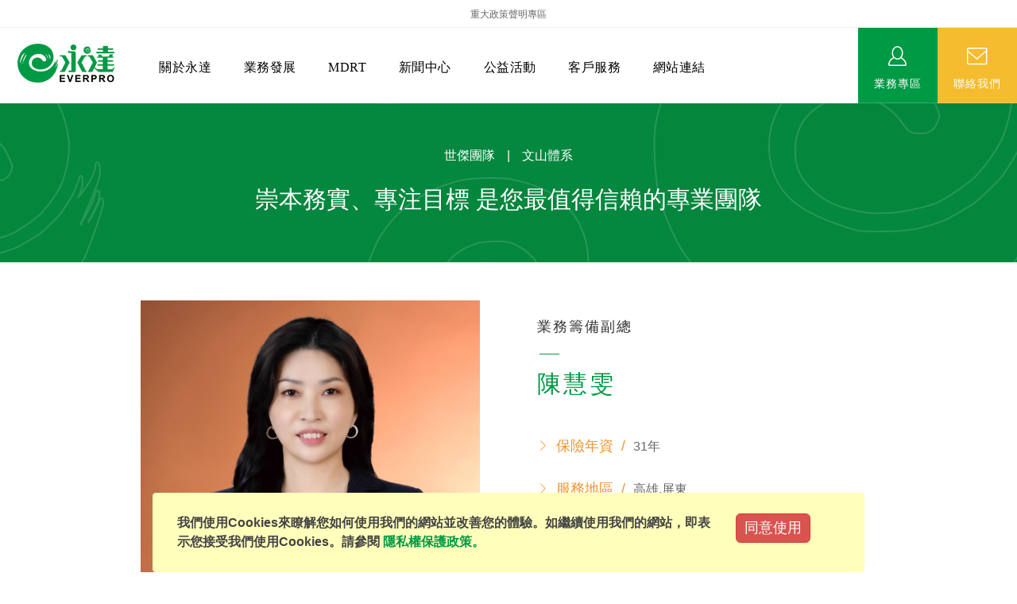

--- FILE ---
content_type: image/svg+xml
request_url: https://www.everprobks.com/ec99/rwd1019/images/search-button-82ac1576.svg
body_size: 329
content:
<?xml version="1.0" encoding="utf-8"?>
<!-- Generator: Adobe Illustrator 16.0.0, SVG Export Plug-In . SVG Version: 6.00 Build 0)  -->
<!DOCTYPE svg PUBLIC "-//W3C//DTD SVG 1.1//EN" "http://www.w3.org/Graphics/SVG/1.1/DTD/svg11.dtd">
<svg version="1.1" id="Layer_1" xmlns="http://www.w3.org/2000/svg" xmlns:xlink="http://www.w3.org/1999/xlink" x="0px" y="0px"
	 width="18px" height="18px" viewBox="0 0 18 18" enable-background="new 0 0 18 18" xml:space="preserve">
<circle fill="none" stroke="#C8EACF" stroke-width="2" stroke-miterlimit="10" cx="7.25" cy="7.211" r="6"/>
<line fill="none" stroke="#C8EACF" stroke-width="2" stroke-miterlimit="10" x1="17.281" y1="17.242" x2="11.25" y2="11.211"/>
</svg>


--- FILE ---
content_type: application/javascript
request_url: https://www.everprobks.com/ec99/rwd1019/js/navbar/index.js
body_size: -100
content:
$(document).foundation();

// below does the "Programs" info switch
$('.is-hover a').on('mouseover', function () {
  var idx = $(this).parent().index() + 2;
  $('.info:nth-child(' + idx + ')').addClass('info-visible');
  $('.info:nth-child(' + idx + ')').siblings().removeClass('info-visible');
});

$('.dropdown').on('mouseout', function () {
  $('.info:nth-child(1)').addClass('info-visible').siblings().removeClass('info-visible');
});

--- FILE ---
content_type: application/javascript
request_url: https://www.everprobks.com/ec99/rwd1019/js/index.js
body_size: -47
content:
var $item = $('.carousel .item');
//var $wHeight = $(window).height();
$item.eq(0).addClass('active');
$item.height($wHeight);
$item.addClass('full-screen');

$('.carousel img').each(function() {
  var $src = $(this).attr('src');
  var $color = $(this).attr('data-color');
  $(this).parent().css({
    'background-image' : 'url(' + $src + ')',
    'background-color' : $color
  });
  $(this).remove();
});

$(window).on('resize', function (){
  $wHeight = $(window).height();
  $item.height($wHeight);
});

$('.carousel').carousel({
  interval: 3000,
  pause: "false"
});

--- FILE ---
content_type: application/javascript
request_url: https://www.everprobks.com/ec99/js/shopping_tab.js
body_size: 72
content:
document.addEventListener("DOMContentLoaded",function(){const t=document.querySelector("ul.shopping_tabs, ul.shoppig_tabs, ul.shopping_tab");if(!t)return;const e=t.querySelectorAll("li"),o=t.parentElement.querySelector(".tab_container");if(!o||!e.length)return;const n=o.querySelectorAll(".tab_content");n.forEach(t=>{t.style.display="none",t.style.opacity="0"}),e.forEach(t=>{t.classList.remove("active")}),e.forEach(t=>{t.addEventListener("click",function(c){c.preventDefault(),n.forEach(t=>{t.style.display="none",t.style.opacity="0"}),e.forEach(t=>{t.classList.remove("active")}),this.classList.add("active");const l=this.querySelector("a")?.getAttribute("href");if(l){const t=o.querySelector(l);t&&(t.style.display="block",void t.offsetWidth,t.style.opacity="1")}});const e=t.querySelector("a");e&&e.addEventListener("focus",function(){this.blur()})})});